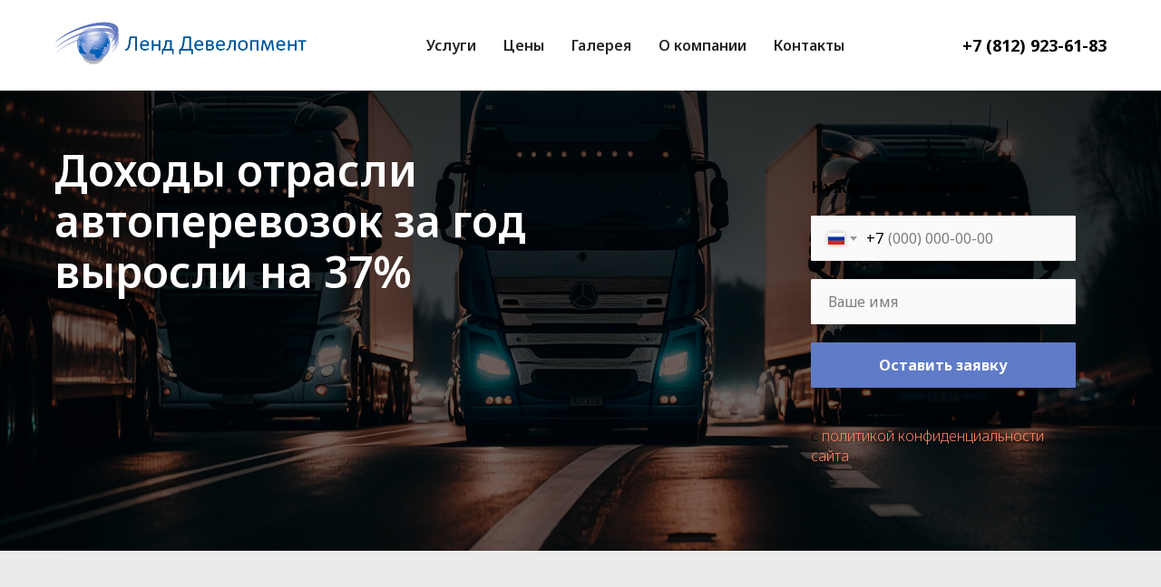

--- FILE ---
content_type: text/html; charset=UTF-8
request_url: https://land-develop.ru/dohod-otrasli-avtoperevozok-vyros
body_size: 15448
content:
<!DOCTYPE html> <html> <head> <meta charset="utf-8" /> <meta http-equiv="Content-Type" content="text/html; charset=utf-8" /> <meta name="viewport" content="width=device-width, initial-scale=1.0" /> <meta name="yandex-verification" content="14996d941adac595" /> <!--metatextblock--> <title>Доходы отрасли автоперевозок увеличились на 37% за 2023 год</title> <meta name="description" content="Почему доходы отрасли автоперевозок увеличились на 37% за 2023 год, и какие прогнозы по состоянию дел в отрасли даются на 2024-й – разберемся в статье." /> <meta property="og:url" content="https://land-develop.ru/dohod-otrasli-avtoperevozok-vyros" /> <meta property="og:title" content="Доходы отрасли автоперевозок увеличились на 37% за 2023 год" /> <meta property="og:description" content="Почему доходы отрасли автоперевозок увеличились на 37% за 2023 год, и какие прогнозы по состоянию дел в отрасли даются на 2024-й – разберемся в статье." /> <meta property="og:type" content="website" /> <meta property="og:image" content="https://static.tildacdn.com/tild6236-6434-4237-a334-386334333636/vyros-dohod-avtopere.jpg" /> <link rel="canonical" href="https://land-develop.ru/dohod-otrasli-avtoperevozok-vyros"> <!--/metatextblock--> <meta name="format-detection" content="telephone=no" /> <meta http-equiv="x-dns-prefetch-control" content="on"> <link rel="dns-prefetch" href="https://ws.tildacdn.com"> <link rel="dns-prefetch" href="https://static.tildacdn.com"> <link rel="shortcut icon" href="https://static.tildacdn.com/tild3962-6365-4262-b262-343232623565/favicon.ico" type="image/x-icon" /> <link rel="apple-touch-icon" href="https://static.tildacdn.com/tild6363-3265-4961-b433-343063616330/land_develop-152.png"> <link rel="apple-touch-icon" sizes="76x76" href="https://static.tildacdn.com/tild6363-3265-4961-b433-343063616330/land_develop-152.png"> <link rel="apple-touch-icon" sizes="152x152" href="https://static.tildacdn.com/tild6363-3265-4961-b433-343063616330/land_develop-152.png"> <link rel="apple-touch-startup-image" href="https://static.tildacdn.com/tild6363-3265-4961-b433-343063616330/land_develop-152.png"> <meta name="msapplication-TileColor" content="#8fa8de"> <meta name="msapplication-TileImage" content="https://static.tildacdn.com/tild3735-3735-4734-b034-313431333439/land_develop-270.png"> <!-- Assets --> <script src="https://neo.tildacdn.com/js/tilda-fallback-1.0.min.js" async charset="utf-8"></script> <link rel="stylesheet" href="https://static.tildacdn.com/css/tilda-grid-3.0.min.css" type="text/css" media="all" onerror="this.loaderr='y';"/> <link rel="stylesheet" href="https://static.tildacdn.com/ws/project2107949/tilda-blocks-page42917499.min.css?t=1748427593" type="text/css" media="all" onerror="this.loaderr='y';" /> <link rel="preconnect" href="https://fonts.gstatic.com"> <link href="https://fonts.googleapis.com/css2?family=Noto+Sans:wght@100..900&subset=latin,cyrillic" rel="stylesheet"> <link rel="stylesheet" href="https://static.tildacdn.com/css/tilda-forms-1.0.min.css" type="text/css" media="all" onerror="this.loaderr='y';" /> <link rel="stylesheet" href="https://static.tildacdn.com/css/tilda-cover-1.0.min.css" type="text/css" media="all" onerror="this.loaderr='y';" /> <link rel="stylesheet" href="https://static.tildacdn.com/css/tilda-popup-1.1.min.css" type="text/css" media="print" onload="this.media='all';" onerror="this.loaderr='y';" /> <noscript><link rel="stylesheet" href="https://static.tildacdn.com/css/tilda-popup-1.1.min.css" type="text/css" media="all" /></noscript> <link rel="stylesheet" href="https://static.tildacdn.com/css/tilda-slds-1.4.min.css" type="text/css" media="print" onload="this.media='all';" onerror="this.loaderr='y';" /> <noscript><link rel="stylesheet" href="https://static.tildacdn.com/css/tilda-slds-1.4.min.css" type="text/css" media="all" /></noscript> <link rel="stylesheet" href="https://static.tildacdn.com/css/tilda-menusub-1.0.min.css" type="text/css" media="print" onload="this.media='all';" onerror="this.loaderr='y';" /> <noscript><link rel="stylesheet" href="https://static.tildacdn.com/css/tilda-menusub-1.0.min.css" type="text/css" media="all" /></noscript> <script nomodule src="https://static.tildacdn.com/js/tilda-polyfill-1.0.min.js" charset="utf-8"></script> <script type="text/javascript">function t_onReady(func) {if(document.readyState!='loading') {func();} else {document.addEventListener('DOMContentLoaded',func);}}
function t_onFuncLoad(funcName,okFunc,time) {if(typeof window[funcName]==='function') {okFunc();} else {setTimeout(function() {t_onFuncLoad(funcName,okFunc,time);},(time||100));}}function t_throttle(fn,threshhold,scope) {return function() {fn.apply(scope||this,arguments);};}</script> <script src="https://static.tildacdn.com/js/jquery-1.10.2.min.js" charset="utf-8" onerror="this.loaderr='y';"></script> <script src="https://static.tildacdn.com/js/tilda-scripts-3.0.min.js" charset="utf-8" defer onerror="this.loaderr='y';"></script> <script src="https://static.tildacdn.com/ws/project2107949/tilda-blocks-page42917499.min.js?t=1748427593" charset="utf-8" async onerror="this.loaderr='y';"></script> <script src="https://static.tildacdn.com/js/tilda-lazyload-1.0.min.js" charset="utf-8" async onerror="this.loaderr='y';"></script> <script src="https://static.tildacdn.com/js/tilda-forms-1.0.min.js" charset="utf-8" async onerror="this.loaderr='y';"></script> <script src="https://static.tildacdn.com/js/tilda-cover-1.0.min.js" charset="utf-8" async onerror="this.loaderr='y';"></script> <script src="https://static.tildacdn.com/js/tilda-popup-1.0.min.js" charset="utf-8" async onerror="this.loaderr='y';"></script> <script src="https://static.tildacdn.com/js/tilda-slds-1.4.min.js" charset="utf-8" async onerror="this.loaderr='y';"></script> <script src="https://static.tildacdn.com/js/hammer.min.js" charset="utf-8" async onerror="this.loaderr='y';"></script> <script src="https://static.tildacdn.com/js/tilda-menusub-1.0.min.js" charset="utf-8" async onerror="this.loaderr='y';"></script> <script src="https://static.tildacdn.com/js/tilda-menu-1.0.min.js" charset="utf-8" async onerror="this.loaderr='y';"></script> <script src="https://static.tildacdn.com/js/tilda-skiplink-1.0.min.js" charset="utf-8" async onerror="this.loaderr='y';"></script> <script src="https://static.tildacdn.com/js/tilda-events-1.0.min.js" charset="utf-8" async onerror="this.loaderr='y';"></script> <!-- nominify begin --><meta name="cmsmagazine" content="e28a7d120bfcd3921db6c4e7b2536dd2" /> <meta name="mailru-domain" content="alIkBC6DU8KjMe5G" /> <!-- Google tag (gtag.js) --> <script async src="https://www.googletagmanager.com/gtag/js?id=G-K7L2WQ0PZJ"></script> <script>
  window.dataLayer = window.dataLayer || [];
  function gtag(){dataLayer.push(arguments);}
  gtag('js', new Date());

  gtag('config', 'G-K7L2WQ0PZJ');
</script><!-- nominify end --><script type="text/javascript">window.dataLayer=window.dataLayer||[];</script> <!-- Global Site Tag (gtag.js) - Google Analytics --> <script type="text/javascript" data-tilda-cookie-type="analytics">window.mainTracker='gtag';window.gtagTrackerID='G-K7L2WQ0PZJ';function gtag(){dataLayer.push(arguments);}
setTimeout(function(){(function(w,d,s,i){var f=d.getElementsByTagName(s)[0],j=d.createElement(s);j.async=true;j.src='https://www.googletagmanager.com/gtag/js?id='+i;f.parentNode.insertBefore(j,f);gtag('js',new Date());gtag('config',i,{});})(window,document,'script',window.gtagTrackerID);},2000);</script> <script type="text/javascript">(function() {if((/bot|google|yandex|baidu|bing|msn|duckduckbot|teoma|slurp|crawler|spider|robot|crawling|facebook/i.test(navigator.userAgent))===false&&typeof(sessionStorage)!='undefined'&&sessionStorage.getItem('visited')!=='y'&&document.visibilityState){var style=document.createElement('style');style.type='text/css';style.innerHTML='@media screen and (min-width: 980px) {.t-records {opacity: 0;}.t-records_animated {-webkit-transition: opacity ease-in-out .2s;-moz-transition: opacity ease-in-out .2s;-o-transition: opacity ease-in-out .2s;transition: opacity ease-in-out .2s;}.t-records.t-records_visible {opacity: 1;}}';document.getElementsByTagName('head')[0].appendChild(style);function t_setvisRecs(){var alr=document.querySelectorAll('.t-records');Array.prototype.forEach.call(alr,function(el) {el.classList.add("t-records_animated");});setTimeout(function() {Array.prototype.forEach.call(alr,function(el) {el.classList.add("t-records_visible");});sessionStorage.setItem("visited","y");},400);}
document.addEventListener('DOMContentLoaded',t_setvisRecs);}})();</script></head> <body class="t-body" style="margin:0;"> <!--allrecords--> <div id="allrecords" class="t-records" data-hook="blocks-collection-content-node" data-tilda-project-id="2107949" data-tilda-page-id="42917499" data-tilda-page-alias="dohod-otrasli-avtoperevozok-vyros" data-tilda-formskey="04f3cbae9f7a4b08e584556a24e5c045" data-tilda-lazy="yes" data-tilda-root-zone="com" data-tilda-project-headcode="yes"> <!--header--> <header id="t-header" class="t-records" data-hook="blocks-collection-content-node" data-tilda-project-id="2107949" data-tilda-page-id="9792858" data-tilda-formskey="04f3cbae9f7a4b08e584556a24e5c045" data-tilda-lazy="yes" data-tilda-root-zone="com" data-tilda-project-headcode="yes"> <div id="rec170977334" class="r t-rec t-rec_pt_0 t-screenmin-980px" style="padding-top:0px; " data-animationappear="off" data-record-type="257" data-screen-min="980px"> <!-- T228 --> <div id="nav170977334marker"></div> <div id="nav170977334" class="t228 t228__positionstatic " style="background-color: rgba(255,255,255,1); height:100px; " data-bgcolor-hex="#ffffff" data-bgcolor-rgba="rgba(255,255,255,1)" data-navmarker="nav170977334marker" data-appearoffset="" data-bgopacity-two="" data-menushadow="" data-menushadow-css="" data-bgopacity="1" data-menu-items-align="" data-menu="yes"> <div class="t228__maincontainer t228__c12collumns" style="height:100px;"> <div class="t228__padding40px"></div> <div class="t228__leftside"> <div class="t228__leftcontainer"> <a href="/" class="t228__imgwrapper"> <img class="t228__imglogo t228__imglogomobile"
src="https://static.tildacdn.com/tild6636-3062-4231-b565-333030616632/noroot.png"
imgfield="img"
style="max-width: 280px; width: 280px; min-width: 280px; height: auto; display: block;"
alt="Ленд Девелопмент"> </a> </div> </div> <div class="t228__centerside "> <nav class="t228__centercontainer"> <ul role="list" class="t228__list t-menu__list"> <li class="t228__list_item"
style="padding:0 15px 0 0;"> <a class="t-menu__link-item"
href=""
aria-expanded="false" role="button" data-menu-submenu-hook="link_sub1_170977334" data-menu-item-number="1">
Услуги
</a> <div class="t-menusub" data-submenu-hook="link_sub1_170977334" data-submenu-margin="15px" data-add-submenu-arrow=""> <div class="t-menusub__menu"> <div class="t-menusub__content"> <ul role="list" class="t-menusub__list"> <li class="t-menusub__list-item t-name t-name_xs"> <a class="t-menusub__link-item t-name t-name_xs"
href="/arenda-parkovki-uslugi" data-menu-item-number="1">Услуги</a> </li> <li class="t-menusub__list-item t-name t-name_xs"> <a class="t-menusub__link-item t-name t-name_xs"
href="/arenda-otkrytoj-ploshhadki" data-menu-item-number="1">Аренда открытой площадки</a> </li> <li class="t-menusub__list-item t-name t-name_xs"> <a class="t-menusub__link-item t-name t-name_xs"
href="/arenda_sklad" data-menu-item-number="1">Аренда склада</a> </li> <li class="t-menusub__list-item t-name t-name_xs"> <a class="t-menusub__link-item t-name t-name_xs"
href="/arenda_parkovka" data-menu-item-number="1">Аренда парковки</a> </li> <li class="t-menusub__list-item t-name t-name_xs"> <a class="t-menusub__link-item t-name t-name_xs"
href="/development" data-menu-item-number="1">Девелопмент</a> </li> <li class="t-menusub__list-item t-name t-name_xs"> <a class="t-menusub__link-item t-name t-name_xs"
href="/hranenie" data-menu-item-number="1">Ответственное хранение</a> </li> <li class="t-menusub__list-item t-name t-name_xs"> <a class="t-menusub__link-item t-name t-name_xs"
href="/stoyanka-fur-spectekhniki" data-menu-item-number="1">Стоянка фур, спецтехники</a> </li> <li class="t-menusub__list-item t-name t-name_xs"> <a class="t-menusub__link-item t-name t-name_xs"
href="/hranenie_konteinerov" data-menu-item-number="1">Хранение контейнеров</a> </li> <li class="t-menusub__list-item t-name t-name_xs"> <a class="t-menusub__link-item t-name t-name_xs"
href="/dolgosrochnaya-stoyanka-spb" data-menu-item-number="1">Долгосрочная стоянка</a> </li> <li class="t-menusub__list-item t-name t-name_xs"> <a class="t-menusub__link-item t-name t-name_xs"
href="/parkovka-gruzovikov" data-menu-item-number="1">Парковка грузовиков</a> </li> <li class="t-menusub__list-item t-name t-name_xs"> <a class="t-menusub__link-item t-name t-name_xs"
href="/hranenie-imuschestva-arestovannogo" data-menu-item-number="1">Хранение имущества</a> </li> <li class="t-menusub__list-item t-name t-name_xs"> <a class="t-menusub__link-item t-name t-name_xs"
href="/ohranyaemaya-stoyanka" data-menu-item-number="1">Охраняемая стоянка</a> </li> </ul> </div> </div> </div> </li> <li class="t228__list_item"
style="padding:0 15px;"> <a class="t-menu__link-item"
href=""
aria-expanded="false" role="button" data-menu-submenu-hook="link_sub2_170977334" data-menu-item-number="2">
Цены
</a> <div class="t-menusub" data-submenu-hook="link_sub2_170977334" data-submenu-margin="15px" data-add-submenu-arrow=""> <div class="t-menusub__menu"> <div class="t-menusub__content"> <ul role="list" class="t-menusub__list"> <li class="t-menusub__list-item t-name t-name_xs"> <a class="t-menusub__link-item t-name t-name_xs"
href="/cena-otkrytoj-ploshhadki" data-menu-item-number="2">Цены</a> </li> <li class="t-menusub__list-item t-name t-name_xs"> <a class="t-menusub__link-item t-name t-name_xs"
href="/price_sklad" data-menu-item-number="2">Цены на аренду склада</a> </li> <li class="t-menusub__list-item t-name t-name_xs"> <a class="t-menusub__link-item t-name t-name_xs"
href="/price_parkovka" data-menu-item-number="2">Цены на аренду парковки</a> </li> </ul> </div> </div> </div> </li> <li class="t228__list_item"
style="padding:0 15px;"> <a class="t-menu__link-item"
href="/foto" data-menu-submenu-hook="" data-menu-item-number="3">
Галерея
</a> </li> <li class="t228__list_item"
style="padding:0 15px;"> <a class="t-menu__link-item"
href=""
aria-expanded="false" role="button" data-menu-submenu-hook="link_sub4_170977334" data-menu-item-number="4">
О компании
</a> <div class="t-menusub" data-submenu-hook="link_sub4_170977334" data-submenu-margin="15px" data-add-submenu-arrow=""> <div class="t-menusub__menu"> <div class="t-menusub__content"> <ul role="list" class="t-menusub__list"> <li class="t-menusub__list-item t-name t-name_xs"> <a class="t-menusub__link-item t-name t-name_xs"
href="/about" data-menu-item-number="4">Компания</a> </li> <li class="t-menusub__list-item t-name t-name_xs"> <a class="t-menusub__link-item t-name t-name_xs"
href="/security" data-menu-item-number="4">Безопасность</a> </li> <li class="t-menusub__list-item t-name t-name_xs"> <a class="t-menusub__link-item t-name t-name_xs"
href="/partners" data-menu-item-number="4">Партнеры</a> </li> <li class="t-menusub__list-item t-name t-name_xs"> <a class="t-menusub__link-item t-name t-name_xs"
href="/publikacii" data-menu-item-number="4">Публикации</a> </li> </ul> </div> </div> </div> </li> <li class="t228__list_item"
style="padding:0 0 0 15px;"> <a class="t-menu__link-item"
href="/kontakt" data-menu-submenu-hook="" data-menu-item-number="5">
Контакты
</a> </li> </ul> </nav> </div> <div class="t228__rightside"> <div class="t228__rightcontainer"> <div class="t228__right_descr"><div style="font-size:18px;color:#3b3b3b;" data-customstyle="yes"><strong><a href="tel: +78129236183" style="" data-redactor-tag="a">+7 (812) 923-61-83</a></strong></div></div> </div> </div> <div class="t228__padding40px"></div> </div> </div> <style>@media screen and (max-width:980px){#rec170977334 .t228__leftcontainer{padding:20px;}#rec170977334 .t228__imglogo{padding:20px 0;}#rec170977334 .t228{position:static;}}</style> <script>window.addEventListener('load',function() {t_onFuncLoad('t228_setWidth',function() {t228_setWidth('170977334');});});window.addEventListener('resize',t_throttle(function() {t_onFuncLoad('t228_setWidth',function() {t228_setWidth('170977334');});t_onFuncLoad('t_menu__setBGcolor',function() {t_menu__setBGcolor('170977334','.t228');});}));t_onReady(function() {t_onFuncLoad('t_menu__highlightActiveLinks',function() {t_menu__highlightActiveLinks('.t228__list_item a');});t_onFuncLoad('t228__init',function() {t228__init('170977334');});t_onFuncLoad('t_menu__setBGcolor',function() {t_menu__setBGcolor('170977334','.t228');});t_onFuncLoad('t_menu__interactFromKeyboard',function() {t_menu__interactFromKeyboard('170977334');});t_onFuncLoad('t228_setWidth',function() {t228_setWidth('170977334');});});</script> <!--[if IE 8]> <style>#rec170977334 .t228{filter:progid:DXImageTransform.Microsoft.gradient(startColorStr='#D9ffffff',endColorstr='#D9ffffff');}</style> <![endif]--> <style>#rec170977334 .t-menu__link-item{-webkit-transition:color 0.3s ease-in-out,opacity 0.3s ease-in-out;transition:color 0.3s ease-in-out,opacity 0.3s ease-in-out;}#rec170977334 .t-menu__link-item.t-active:not(.t978__menu-link){color:#7d7d7d !important;}@supports (overflow:-webkit-marquee) and (justify-content:inherit){#rec170977334 .t-menu__link-item,#rec170977334 .t-menu__link-item.t-active{opacity:1 !important;}}</style> <script>t_onReady(function() {setTimeout(function(){t_onFuncLoad('t_menusub_init',function() {t_menusub_init('170977334');});},500);});</script> <style>@media screen and (max-width:980px){#rec170977334 .t-menusub__menu .t-menusub__link-item{color:#242424 !important;}#rec170977334 .t-menusub__menu .t-menusub__link-item.t-active{color:#242424 !important;}}@media screen and (min-width:981px){#rec170977334 .t-menusub__menu{text-align:left;max-width:240px;}}</style> <style> #rec170977334 .t228__leftcontainer a{color:#ffffff;}#rec170977334 a.t-menu__link-item{font-size:16px;color:#242424;font-weight:600;font-family:'Noto Sans';}#rec170977334 .t228__right_langs_lang a{font-size:16px;color:#242424;font-weight:600;font-family:'Noto Sans';}#rec170977334 .t228__right_descr{color:#ffffff;}</style> <style> #rec170977334 .t228__logo{color:#ffffff;}</style> </div> <div id="rec183586150" class="r t-rec t-rec_pt_0 t-screenmin-980px" style="padding-top:0px; " data-animationappear="off" data-record-type="257" data-screen-min="980px"> <!-- T228 --> <div id="nav183586150marker"></div> <div id="nav183586150" class="t228 t228__positionfixed t228__beforeready " style="background-color: rgba(255,255,255,1); height:80px; " data-bgcolor-hex="#ffffff" data-bgcolor-rgba="rgba(255,255,255,1)" data-navmarker="nav183586150marker" data-appearoffset="500" data-bgopacity-two="" data-menushadow="" data-menushadow-css="" data-bgopacity="1" data-menu-items-align="" data-menu="yes"> <div class="t228__maincontainer t228__c12collumns" style="height:80px;"> <div class="t228__padding40px"></div> <div class="t228__leftside"> <div class="t228__leftcontainer"> <a href="/" class="t228__imgwrapper"> <img class="t228__imglogo t228__imglogomobile"
src="https://static.tildacdn.com/tild6636-3062-4231-b565-333030616632/noroot.png"
imgfield="img"
style="max-width: 280px; width: 280px; min-width: 280px; height: auto; display: block;"
alt="Ленд Девелопмент"> </a> </div> </div> <div class="t228__centerside "> <nav class="t228__centercontainer"> <ul role="list" class="t228__list t-menu__list"> <li class="t228__list_item"
style="padding:0 15px 0 0;"> <a class="t-menu__link-item"
href=""
aria-expanded="false" role="button" data-menu-submenu-hook="link_sub1_183586150" data-menu-item-number="1">
Услуги
</a> <div class="t-menusub" data-submenu-hook="link_sub1_183586150" data-submenu-margin="15px" data-add-submenu-arrow=""> <div class="t-menusub__menu"> <div class="t-menusub__content"> <ul role="list" class="t-menusub__list"> <li class="t-menusub__list-item t-name t-name_xs"> <a class="t-menusub__link-item t-name t-name_xs"
href="/arenda-parkovki-uslugi" data-menu-item-number="1">Услуги</a> </li> <li class="t-menusub__list-item t-name t-name_xs"> <a class="t-menusub__link-item t-name t-name_xs"
href="/arenda-otkrytoj-ploshhadki" data-menu-item-number="1">Аренда открытой площадки</a> </li> <li class="t-menusub__list-item t-name t-name_xs"> <a class="t-menusub__link-item t-name t-name_xs"
href="/arenda_sklad" data-menu-item-number="1">Аренда склада</a> </li> <li class="t-menusub__list-item t-name t-name_xs"> <a class="t-menusub__link-item t-name t-name_xs"
href="/arenda_parkovka" data-menu-item-number="1">Аренда парковки</a> </li> <li class="t-menusub__list-item t-name t-name_xs"> <a class="t-menusub__link-item t-name t-name_xs"
href="/development" data-menu-item-number="1">Девелопмент</a> </li> <li class="t-menusub__list-item t-name t-name_xs"> <a class="t-menusub__link-item t-name t-name_xs"
href="/hranenie" data-menu-item-number="1">Ответственное хранение</a> </li> <li class="t-menusub__list-item t-name t-name_xs"> <a class="t-menusub__link-item t-name t-name_xs"
href="/stoyanka-fur-spectekhniki" data-menu-item-number="1">Стоянка фур, спецтехники</a> </li> <li class="t-menusub__list-item t-name t-name_xs"> <a class="t-menusub__link-item t-name t-name_xs"
href="/hranenie_konteinerov" data-menu-item-number="1">Хранение контейнеров</a> </li> <li class="t-menusub__list-item t-name t-name_xs"> <a class="t-menusub__link-item t-name t-name_xs"
href="/dolgosrochnaya-stoyanka-spb" data-menu-item-number="1">Долгосрочная стоянка</a> </li> <li class="t-menusub__list-item t-name t-name_xs"> <a class="t-menusub__link-item t-name t-name_xs"
href="/parkovka-gruzovikov" data-menu-item-number="1">Парковка грузовиков</a> </li> <li class="t-menusub__list-item t-name t-name_xs"> <a class="t-menusub__link-item t-name t-name_xs"
href="/hranenie-imuschestva-arestovannogo" data-menu-item-number="1">Хранение имущества</a> </li> <li class="t-menusub__list-item t-name t-name_xs"> <a class="t-menusub__link-item t-name t-name_xs"
href="/ohranyaemaya-stoyanka" data-menu-item-number="1">Охраняемая стоянка</a> </li> </ul> </div> </div> </div> </li> <li class="t228__list_item"
style="padding:0 15px;"> <a class="t-menu__link-item"
href=""
aria-expanded="false" role="button" data-menu-submenu-hook="link_sub2_183586150" data-menu-item-number="2">
Цены
</a> <div class="t-menusub" data-submenu-hook="link_sub2_183586150" data-submenu-margin="15px" data-add-submenu-arrow=""> <div class="t-menusub__menu"> <div class="t-menusub__content"> <ul role="list" class="t-menusub__list"> <li class="t-menusub__list-item t-name t-name_xs"> <a class="t-menusub__link-item t-name t-name_xs"
href="/cena-otkrytoj-ploshhadki" data-menu-item-number="2">Цены</a> </li> <li class="t-menusub__list-item t-name t-name_xs"> <a class="t-menusub__link-item t-name t-name_xs"
href="/price_sklad" data-menu-item-number="2">Цены на аренду склада</a> </li> <li class="t-menusub__list-item t-name t-name_xs"> <a class="t-menusub__link-item t-name t-name_xs"
href="/price_parkovka" data-menu-item-number="2">Цены на аренду парковки</a> </li> </ul> </div> </div> </div> </li> <li class="t228__list_item"
style="padding:0 15px;"> <a class="t-menu__link-item"
href="/foto" data-menu-submenu-hook="" data-menu-item-number="3">
Галерея
</a> </li> <li class="t228__list_item"
style="padding:0 15px;"> <a class="t-menu__link-item"
href=""
aria-expanded="false" role="button" data-menu-submenu-hook="link_sub4_183586150" data-menu-item-number="4">
О компании
</a> <div class="t-menusub" data-submenu-hook="link_sub4_183586150" data-submenu-margin="15px" data-add-submenu-arrow=""> <div class="t-menusub__menu"> <div class="t-menusub__content"> <ul role="list" class="t-menusub__list"> <li class="t-menusub__list-item t-name t-name_xs"> <a class="t-menusub__link-item t-name t-name_xs"
href="/about" data-menu-item-number="4">Компания</a> </li> <li class="t-menusub__list-item t-name t-name_xs"> <a class="t-menusub__link-item t-name t-name_xs"
href="/security" data-menu-item-number="4">Безопасность</a> </li> <li class="t-menusub__list-item t-name t-name_xs"> <a class="t-menusub__link-item t-name t-name_xs"
href="/partners" data-menu-item-number="4">Партнеры</a> </li> <li class="t-menusub__list-item t-name t-name_xs"> <a class="t-menusub__link-item t-name t-name_xs"
href="/publikacii" data-menu-item-number="4">Публикации</a> </li> </ul> </div> </div> </div> </li> <li class="t228__list_item"
style="padding:0 0 0 15px;"> <a class="t-menu__link-item"
href="/kontakt" data-menu-submenu-hook="" data-menu-item-number="5">
Контакты
</a> </li> </ul> </nav> </div> <div class="t228__rightside"> <div class="t228__rightcontainer"> <div class="t228__right_descr"><div style="font-size:18px;color:#3b3b3b;" data-customstyle="yes"><strong><a href="tel: +78129236183" style="text-decoration: none;border-bottom: 0px solid;box-shadow: inset 0px -0px 0px 0px;-webkit-box-shadow: inset 0px -0px 0px 0px;-moz-box-shadow: inset 0px -0px 0px 0px;" data-redactor-tag="a">+7 (812) 923-61-83</a></strong></div></div> </div> </div> <div class="t228__padding40px"></div> </div> </div> <style>@media screen and (max-width:980px){#rec183586150 .t228__leftcontainer{padding:20px;}#rec183586150 .t228__imglogo{padding:20px 0;}#rec183586150 .t228{position:static;}}</style> <script>window.addEventListener('load',function() {t_onFuncLoad('t228_setWidth',function() {t228_setWidth('183586150');});});window.addEventListener('resize',t_throttle(function() {t_onFuncLoad('t228_setWidth',function() {t228_setWidth('183586150');});t_onFuncLoad('t_menu__setBGcolor',function() {t_menu__setBGcolor('183586150','.t228');});}));t_onReady(function() {t_onFuncLoad('t_menu__highlightActiveLinks',function() {t_menu__highlightActiveLinks('.t228__list_item a');});t_onFuncLoad('t_menu__findAnchorLinks',function() {t_menu__findAnchorLinks('183586150','.t228__list_item a');});t_onFuncLoad('t228__init',function() {t228__init('183586150');});t_onFuncLoad('t_menu__setBGcolor',function() {t_menu__setBGcolor('183586150','.t228');});t_onFuncLoad('t_menu__interactFromKeyboard',function() {t_menu__interactFromKeyboard('183586150');});t_onFuncLoad('t228_setWidth',function() {t228_setWidth('183586150');});var rec=document.querySelector('#rec183586150');if(!rec) return;t_onFuncLoad('t_menu__showFixedMenu',function() {var el=rec.querySelector('.t228');if(el) el.classList.remove('t228__beforeready');t_menu__showFixedMenu('183586150','.t228');window.addEventListener('scroll',t_throttle(function() {t_menu__showFixedMenu('183586150','.t228');}));});});</script> <!--[if IE 8]> <style>#rec183586150 .t228{filter:progid:DXImageTransform.Microsoft.gradient(startColorStr='#D9ffffff',endColorstr='#D9ffffff');}</style> <![endif]--> <style>#rec183586150 .t-menu__link-item{-webkit-transition:color 0.3s ease-in-out,opacity 0.3s ease-in-out;transition:color 0.3s ease-in-out,opacity 0.3s ease-in-out;}#rec183586150 .t-menu__link-item.t-active:not(.t978__menu-link){color:#7d7d7d !important;}@supports (overflow:-webkit-marquee) and (justify-content:inherit){#rec183586150 .t-menu__link-item,#rec183586150 .t-menu__link-item.t-active{opacity:1 !important;}}</style> <script>t_onReady(function() {setTimeout(function(){t_onFuncLoad('t_menusub_init',function() {t_menusub_init('183586150');});},500);});</script> <style>@media screen and (max-width:980px){#rec183586150 .t-menusub__menu .t-menusub__link-item{color:#242424 !important;}#rec183586150 .t-menusub__menu .t-menusub__link-item.t-active{color:#242424 !important;}}@media screen and (min-width:981px){#rec183586150 .t-menusub__menu{text-align:left;max-width:240px;}}</style> <style> #rec183586150 .t228__leftcontainer a{color:#ffffff;}#rec183586150 a.t-menu__link-item{font-size:16px;color:#242424;font-weight:600;font-family:'Noto Sans';}#rec183586150 .t228__right_langs_lang a{font-size:16px;color:#242424;font-weight:600;font-family:'Noto Sans';}#rec183586150 .t228__right_descr{color:#ffffff;}</style> <style> #rec183586150 .t228__logo{color:#ffffff;}</style> </div> <div id="rec183587128" class="r t-rec t-rec_pt_0 t-screenmax-980px" style="padding-top:0px; " data-animationappear="off" data-record-type="327" data-screen-max="980px"> <!-- T282 --> <div id="nav183587128marker"></div> <div id="nav183587128" class="t282 " data-menu="yes" data-appearoffset=""> <div class="t282__container t282__closed t282__positionfixed" style=""> <div class="t282__container__bg" style="background-color: rgba(255,255,255,1);" data-bgcolor-hex="#ffffff" data-bgcolor-rgba="rgba(255,255,255,1)" data-navmarker="nav183587128marker" data-appearoffset="" data-bgopacity="1" data-menushadow="" data-menushadow-css=""></div> <div class="t282__container__bg_opened" style=";"></div> <div class="t282__menu__content t282__col-12"> <div class="t282__logo__container" style="min-height:80px;"> <div class="t282__logo__content"> <a class="t282__logo" href="/"> <img class="t282__logo__img"
src="https://static.tildacdn.com/tild6636-3062-4231-b565-333030616632/noroot.png"
style="height: 50px;"
imgfield="img"
alt="Ленд Девелопмент"> </a> </div> </div> <button type="button"
class="t-menuburger t-menuburger_first "
aria-label="Навигационное меню"
aria-expanded="false"> <span style="background-color:#fff;"></span> <span style="background-color:#fff;"></span> <span style="background-color:#fff;"></span> <span style="background-color:#fff;"></span> </button> <script>function t_menuburger_init(recid) {var rec=document.querySelector('#rec' + recid);if(!rec) return;var burger=rec.querySelector('.t-menuburger');if(!burger) return;var isSecondStyle=burger.classList.contains('t-menuburger_second');if(isSecondStyle&&!window.isMobile&&!('ontouchend' in document)) {burger.addEventListener('mouseenter',function() {if(burger.classList.contains('t-menuburger-opened')) return;burger.classList.remove('t-menuburger-unhovered');burger.classList.add('t-menuburger-hovered');});burger.addEventListener('mouseleave',function() {if(burger.classList.contains('t-menuburger-opened')) return;burger.classList.remove('t-menuburger-hovered');burger.classList.add('t-menuburger-unhovered');setTimeout(function() {burger.classList.remove('t-menuburger-unhovered');},300);});}
burger.addEventListener('click',function() {if(!burger.closest('.tmenu-mobile')&&!burger.closest('.t450__burger_container')&&!burger.closest('.t466__container')&&!burger.closest('.t204__burger')&&!burger.closest('.t199__js__menu-toggler')) {burger.classList.toggle('t-menuburger-opened');burger.classList.remove('t-menuburger-unhovered');}});var menu=rec.querySelector('[data-menu="yes"]');if(!menu) return;var menuLinks=menu.querySelectorAll('.t-menu__link-item');var submenuClassList=['t978__menu-link_hook','t978__tm-link','t966__tm-link','t794__tm-link','t-menusub__target-link'];Array.prototype.forEach.call(menuLinks,function(link) {link.addEventListener('click',function() {var isSubmenuHook=submenuClassList.some(function(submenuClass) {return link.classList.contains(submenuClass);});if(isSubmenuHook) return;burger.classList.remove('t-menuburger-opened');});});menu.addEventListener('clickedAnchorInTooltipMenu',function() {burger.classList.remove('t-menuburger-opened');});}
t_onReady(function() {t_onFuncLoad('t_menuburger_init',function(){t_menuburger_init('183587128');});});</script> <style>.t-menuburger{position:relative;flex-shrink:0;width:28px;height:20px;padding:0;border:none;background-color:transparent;outline:none;-webkit-transform:rotate(0deg);transform:rotate(0deg);transition:transform .5s ease-in-out;cursor:pointer;z-index:999;}.t-menuburger span{display:block;position:absolute;width:100%;opacity:1;left:0;-webkit-transform:rotate(0deg);transform:rotate(0deg);transition:.25s ease-in-out;height:3px;background-color:#000;}.t-menuburger span:nth-child(1){top:0px;}.t-menuburger span:nth-child(2),.t-menuburger span:nth-child(3){top:8px;}.t-menuburger span:nth-child(4){top:16px;}.t-menuburger__big{width:42px;height:32px;}.t-menuburger__big span{height:5px;}.t-menuburger__big span:nth-child(2),.t-menuburger__big span:nth-child(3){top:13px;}.t-menuburger__big span:nth-child(4){top:26px;}.t-menuburger__small{width:22px;height:14px;}.t-menuburger__small span{height:2px;}.t-menuburger__small span:nth-child(2),.t-menuburger__small span:nth-child(3){top:6px;}.t-menuburger__small span:nth-child(4){top:12px;}.t-menuburger-opened span:nth-child(1){top:8px;width:0%;left:50%;}.t-menuburger-opened span:nth-child(2){-webkit-transform:rotate(45deg);transform:rotate(45deg);}.t-menuburger-opened span:nth-child(3){-webkit-transform:rotate(-45deg);transform:rotate(-45deg);}.t-menuburger-opened span:nth-child(4){top:8px;width:0%;left:50%;}.t-menuburger-opened.t-menuburger__big span:nth-child(1){top:6px;}.t-menuburger-opened.t-menuburger__big span:nth-child(4){top:18px;}.t-menuburger-opened.t-menuburger__small span:nth-child(1),.t-menuburger-opened.t-menuburger__small span:nth-child(4){top:6px;}@media (hover),(min-width:0\0){.t-menuburger_first:hover span:nth-child(1){transform:translateY(1px);}.t-menuburger_first:hover span:nth-child(4){transform:translateY(-1px);}.t-menuburger_first.t-menuburger__big:hover span:nth-child(1){transform:translateY(3px);}.t-menuburger_first.t-menuburger__big:hover span:nth-child(4){transform:translateY(-3px);}}.t-menuburger_second span:nth-child(2),.t-menuburger_second span:nth-child(3){width:80%;left:20%;right:0;}@media (hover),(min-width:0\0){.t-menuburger_second.t-menuburger-hovered span:nth-child(2),.t-menuburger_second.t-menuburger-hovered span:nth-child(3){animation:t-menuburger-anim 0.3s ease-out normal forwards;}.t-menuburger_second.t-menuburger-unhovered span:nth-child(2),.t-menuburger_second.t-menuburger-unhovered span:nth-child(3){animation:t-menuburger-anim2 0.3s ease-out normal forwards;}}.t-menuburger_second.t-menuburger-opened span:nth-child(2),.t-menuburger_second.t-menuburger-opened span:nth-child(3){left:0;right:0;width:100%!important;}.t-menuburger_third span:nth-child(4){width:70%;left:unset;right:0;}@media (hover),(min-width:0\0){.t-menuburger_third:not(.t-menuburger-opened):hover span:nth-child(4){width:100%;}}.t-menuburger_third.t-menuburger-opened span:nth-child(4){width:0!important;right:50%;}.t-menuburger_fourth{height:12px;}.t-menuburger_fourth.t-menuburger__small{height:8px;}.t-menuburger_fourth.t-menuburger__big{height:18px;}.t-menuburger_fourth span:nth-child(2),.t-menuburger_fourth span:nth-child(3){top:4px;opacity:0;}.t-menuburger_fourth span:nth-child(4){top:8px;}.t-menuburger_fourth.t-menuburger__small span:nth-child(2),.t-menuburger_fourth.t-menuburger__small span:nth-child(3){top:3px;}.t-menuburger_fourth.t-menuburger__small span:nth-child(4){top:6px;}.t-menuburger_fourth.t-menuburger__small span:nth-child(2),.t-menuburger_fourth.t-menuburger__small span:nth-child(3){top:3px;}.t-menuburger_fourth.t-menuburger__small span:nth-child(4){top:6px;}.t-menuburger_fourth.t-menuburger__big span:nth-child(2),.t-menuburger_fourth.t-menuburger__big span:nth-child(3){top:6px;}.t-menuburger_fourth.t-menuburger__big span:nth-child(4){top:12px;}@media (hover),(min-width:0\0){.t-menuburger_fourth:not(.t-menuburger-opened):hover span:nth-child(1){transform:translateY(1px);}.t-menuburger_fourth:not(.t-menuburger-opened):hover span:nth-child(4){transform:translateY(-1px);}.t-menuburger_fourth.t-menuburger__big:not(.t-menuburger-opened):hover span:nth-child(1){transform:translateY(3px);}.t-menuburger_fourth.t-menuburger__big:not(.t-menuburger-opened):hover span:nth-child(4){transform:translateY(-3px);}}.t-menuburger_fourth.t-menuburger-opened span:nth-child(1),.t-menuburger_fourth.t-menuburger-opened span:nth-child(4){top:4px;}.t-menuburger_fourth.t-menuburger-opened span:nth-child(2),.t-menuburger_fourth.t-menuburger-opened span:nth-child(3){opacity:1;}@keyframes t-menuburger-anim{0%{width:80%;left:20%;right:0;}50%{width:100%;left:0;right:0;}100%{width:80%;left:0;right:20%;}}@keyframes t-menuburger-anim2{0%{width:80%;left:0;}50%{width:100%;right:0;left:0;}100%{width:80%;left:20%;right:0;}}</style> </div> </div> <div class="t282__menu__container t282__closed"> <div class="t282__menu__wrapper" style=";"> <div class="t282__menu"> <nav> <ul role="list" class="t282__menu__items t-menu__list"> <li class="t282__menu__item"> <a class="t282__menu__link t-heading t-heading_md t-menu__link-item t282__menu__link_submenu"
href=""
aria-expanded="false" role="button" data-menu-submenu-hook="link_sub1_183587128">
Услуги
</a> <div class="t-menusub" data-submenu-hook="link_sub1_183587128" data-submenu-margin="15px" data-add-submenu-arrow=""> <div class="t-menusub__menu"> <div class="t-menusub__content"> <ul role="list" class="t-menusub__list"> <li class="t-menusub__list-item t-name t-name_xs"> <a class="t-menusub__link-item t-name t-name_xs"
href="/arenda-otkrytoj-ploshhadki" data-menu-item-number="1">Аренда открытой площадки</a> </li> <li class="t-menusub__list-item t-name t-name_xs"> <a class="t-menusub__link-item t-name t-name_xs"
href="/arenda_sklad" data-menu-item-number="1">Аренда склада</a> </li> <li class="t-menusub__list-item t-name t-name_xs"> <a class="t-menusub__link-item t-name t-name_xs"
href="/arenda_parkovka" data-menu-item-number="1">Аренда парковки</a> </li> <li class="t-menusub__list-item t-name t-name_xs"> <a class="t-menusub__link-item t-name t-name_xs"
href="/development" data-menu-item-number="1">Девелопмент</a> </li> <li class="t-menusub__list-item t-name t-name_xs"> <a class="t-menusub__link-item t-name t-name_xs"
href="/hranenie" data-menu-item-number="1">Ответственное хранение</a> </li> <li class="t-menusub__list-item t-name t-name_xs"> <a class="t-menusub__link-item t-name t-name_xs"
href="/stoyanka-fur-spectekhniki" data-menu-item-number="1">Стоянка фур, спецтехники</a> </li> <li class="t-menusub__list-item t-name t-name_xs"> <a class="t-menusub__link-item t-name t-name_xs"
href="/hranenie_konteinerov" data-menu-item-number="1">Хранение контейнеров</a> </li> <li class="t-menusub__list-item t-name t-name_xs"> <a class="t-menusub__link-item t-name t-name_xs"
href="/dolgosrochnaya-stoyanka-spb" data-menu-item-number="1">Долгосрочная стоянка</a> </li> <li class="t-menusub__list-item t-name t-name_xs"> <a class="t-menusub__link-item t-name t-name_xs"
href="/parkovka-gruzovikov" data-menu-item-number="1">Парковка грузовиков</a> </li> </ul> </div> </div> </div> </li> <li class="t282__menu__item"> <a class="t282__menu__link t-heading t-heading_md t-menu__link-item t282__menu__link_submenu"
href=""
aria-expanded="false" role="button" data-menu-submenu-hook="link_sub2_183587128">
Цены
</a> <div class="t-menusub" data-submenu-hook="link_sub2_183587128" data-submenu-margin="15px" data-add-submenu-arrow=""> <div class="t-menusub__menu"> <div class="t-menusub__content"> <ul role="list" class="t-menusub__list"> <li class="t-menusub__list-item t-name t-name_xs"> <a class="t-menusub__link-item t-name t-name_xs"
href="/price_sklad" data-menu-item-number="2">Цены на аренду склада</a> </li> <li class="t-menusub__list-item t-name t-name_xs"> <a class="t-menusub__link-item t-name t-name_xs"
href="/price_parkovka" data-menu-item-number="2">Цены на аренду парковки</a> </li> </ul> </div> </div> </div> </li> <li class="t282__menu__item"> <a class="t282__menu__link t-heading t-heading_md t-menu__link-item"
href="/foto" data-menu-submenu-hook="">
Галерея
</a> </li> <li class="t282__menu__item"> <a class="t282__menu__link t-heading t-heading_md t-menu__link-item t282__menu__link_submenu"
href=""
aria-expanded="false" role="button" data-menu-submenu-hook="link_sub4_183587128">
О компании
</a> <div class="t-menusub" data-submenu-hook="link_sub4_183587128" data-submenu-margin="15px" data-add-submenu-arrow=""> <div class="t-menusub__menu"> <div class="t-menusub__content"> <ul role="list" class="t-menusub__list"> <li class="t-menusub__list-item t-name t-name_xs"> <a class="t-menusub__link-item t-name t-name_xs"
href="/about" data-menu-item-number="4">Компания</a> </li> <li class="t-menusub__list-item t-name t-name_xs"> <a class="t-menusub__link-item t-name t-name_xs"
href="/security" data-menu-item-number="4">Безопасность</a> </li> <li class="t-menusub__list-item t-name t-name_xs"> <a class="t-menusub__link-item t-name t-name_xs"
href="/partners" data-menu-item-number="4">Партнеры</a> </li> <li class="t-menusub__list-item t-name t-name_xs"> <a class="t-menusub__link-item t-name t-name_xs"
href="/publikacii" data-menu-item-number="4">Публикации</a> </li> </ul> </div> </div> </div> </li> <li class="t282__menu__item"> <a class="t282__menu__link t-heading t-heading_md t-menu__link-item"
href="/kontakt" data-menu-submenu-hook="">
Контакты
</a> </li> </ul> </nav> <div class="t282__descr t-descr t-descr__xxs"><div style="font-size:18px;color:#3b3b3b;" data-customstyle="yes"><strong><a href="tel: +7 (812) 923 61 83" style="text-decoration: none;border-bottom: 0px solid;box-shadow: inset 0px -0px 0px 0px;-webkit-box-shadow: inset 0px -0px 0px 0px;-moz-box-shadow: inset 0px -0px 0px 0px;" data-redactor-tag="a">+7 (812) 923 61 83</a></strong></div></div> </div> </div> </div> <div class="t282__overlay t282__closed"></div> </div> <script>t_onReady(function() {var wrapperBlock=document.querySelector('#rec183587128 .t282');if(!wrapperBlock) return;t_onFuncLoad('t282_showMenu',function() {t282_showMenu('183587128');});t_onFuncLoad('t282_changeSize',function() {t282_changeSize('183587128');});t_onFuncLoad('t282_highlight',function() {t282_highlight();});});t_onFuncLoad('t282_changeSize',function() {window.addEventListener('resize',t_throttle(function() {t282_changeSize('183587128');}));});</script> <style>#rec183587128 .t-menu__link-item{-webkit-transition:color 0.3s ease-in-out,opacity 0.3s ease-in-out;transition:color 0.3s ease-in-out,opacity 0.3s ease-in-out;}#rec183587128 .t-menu__link-item.t-active:not(.t978__menu-link){color:#7d7d7d !important;}@supports (overflow:-webkit-marquee) and (justify-content:inherit){#rec183587128 .t-menu__link-item,#rec183587128 .t-menu__link-item.t-active{opacity:1 !important;}}</style> <script>t_onReady(function() {setTimeout(function(){t_onFuncLoad('t_menusub_init',function() {t_menusub_init('183587128');});},500);});</script> <style>@media screen and (max-width:980px){#rec183587128 .t-menusub__menu .t-menusub__link-item{color:#242424 !important;}#rec183587128 .t-menusub__menu .t-menusub__link-item.t-active{color:#242424 !important;}}@media screen and (min-width:981px){#rec183587128 .t-menusub__menu{text-align:left;max-width:240px;}}</style> <style> #rec183587128 .t282__logo{color:#ffffff;}</style> <style> #rec183587128 .t282__logo__content .t-title{color:#ffffff;}#rec183587128 a.t282__menu__link{font-size:16px;color:#242424;font-weight:600;font-family:'Noto Sans';}#rec183587128 .t282__descr{color:#ffffff;}#rec183587128 .t282__lang a{color:#ffffff;}</style> <!--[if IE 8]> <style>#rec183587128 .t282__container__bg{filter:progid:DXImageTransform.Microsoft.gradient(startColorStr='#D9ffffff',endColorstr='#D9ffffff');}</style> <![endif]--> </div> </header> <!--/header--> <div id="rec694022072" class="r t-rec t-rec_pb_0" style="padding-bottom:0px; " data-animationappear="off" data-record-type="712"> <!-- t712 --> <!-- cover --> <div class="t-cover" id="recorddiv694022072"bgimgfield="img"style="height:40vh;background-image:url('https://thb.tildacdn.com/tild3062-3162-4661-a234-343735633064/-/resize/20x/vyros-dohod-avtopere.jpg');"> <div class="t-cover__carrier" id="coverCarry694022072"data-content-cover-id="694022072"data-content-cover-bg="https://static.tildacdn.com/tild3062-3162-4661-a234-343735633064/vyros-dohod-avtopere.jpg"data-display-changed="true"data-content-cover-height="40vh"data-content-cover-parallax=""data-content-use-image-for-mobile-cover=""style="height:40vh;background-attachment:scroll; " role="img" aria-label="Доход отрасли грузоперевозок вырос на 37%"itemscope itemtype="http://schema.org/ImageObject"><meta itemprop="image" content="https://static.tildacdn.com/tild3062-3162-4661-a234-343735633064/vyros-dohod-avtopere.jpg"><meta itemprop="caption" content="Доход отрасли грузоперевозок вырос на 37%"></div> <div class="t-cover__filter" style="height:40vh;background-image: -moz-linear-gradient(top, rgba(0,0,0,0.70), rgba(0,0,0,0.50));background-image: -webkit-linear-gradient(top, rgba(0,0,0,0.70), rgba(0,0,0,0.50));background-image: -o-linear-gradient(top, rgba(0,0,0,0.70), rgba(0,0,0,0.50));background-image: -ms-linear-gradient(top, rgba(0,0,0,0.70), rgba(0,0,0,0.50));background-image: linear-gradient(top, rgba(0,0,0,0.70), rgba(0,0,0,0.50));filter: progid:DXImageTransform.Microsoft.gradient(startColorStr='#4c000000', endColorstr='#7f000000');"></div> <div class="t712 t-container "> <div class="t-cover__wrapper t-valign_middle" style="height:40vh; position: relative;z-index: 1;"> <div class="t712__wrapper " data-hook-content="covercontent"> <div class="t-col t-col_7 "> <div class="t712__left-content"> <h1 class="t712__title t-title t-title_xl" field="title">Доходы отрасли автоперевозок за год выросли на 37% <br /><br /></h1> </div> </div> <div class="t-col t-col_4 t-prefix_1"> <div class="t712__formwrapper t712__right-content"> <div class="t712__form-text"> <div class="t712__title-second t-title" field="title2">Нужна консультация?</div> </div> <form
id="form694022072" name='form694022072' role="form" action='' method='POST' data-formactiontype="2" data-inputbox=".t-input-group" data-success-url="/thanks"
class="t-form js-form-proccess t-form_inputs-total_2 " data-success-callback="t712_onSuccess"> <input type="hidden" name="formservices[]" value="7f99b869b79ba8fb84ad69bf7b38851c" class="js-formaction-services"> <input type="hidden" name="formservices[]" value="77d7c0a735b8b2eca4ecdf15c4a7dd7e" class="js-formaction-services"> <input type="hidden" name="tildaspec-formname" tabindex="-1" value="Публикация"> <!-- @classes t-title t-text t-btn --> <div class="js-successbox t-form__successbox t-text t-text_md"
aria-live="polite"
style="display:none;"></div> <div class="t-form__inputsbox t-form__inputsbox_vertical-form t-form__inputsbox_inrow"> <div
class=" t-input-group t-input-group_ph " data-input-lid="1583422670087" data-field-async="true" data-field-type="ph" data-field-name="Phone"> <div class="t-input-block " style="border-radius:1px;"> <input
type="tel"
autocomplete="tel"
name="Phone"
id="input_1583422670087" data-phonemask-init="no" data-phonemask-id="694022072" data-phonemask-lid="1583422670087" data-phonemask-maskcountry="RU" class="t-input js-phonemask-input js-tilda-rule"
value=""
placeholder="+1(999)999-9999" data-tilda-req="1" aria-required="true" aria-describedby="error_1583422670087"
style="color:#000000;border:1px solid #eeeeee;background-color:#fafafa;border-radius:1px;"> <script type="text/javascript">t_onReady(function() {t_onFuncLoad('t_loadJsFile',function() {t_loadJsFile('https://static.tildacdn.com/js/tilda-phone-mask-1.1.min.js',function() {t_onFuncLoad('t_form_phonemask_load',function() {var phoneMasks=document.querySelectorAll('#rec694022072 [data-phonemask-lid="1583422670087"]');t_form_phonemask_load(phoneMasks);});})})});</script> </div> <div class="t-input-error" aria-live="polite" id="error_1583422670087"></div> </div> <div
class=" t-input-group t-input-group_nm " data-input-lid="1583422695806" data-field-type="nm" data-field-name="Name"> <div class="t-input-block " style="border-radius:1px;"> <input
type="text"
autocomplete="name"
name="Name"
id="input_1583422695806"
class="t-input js-tilda-rule"
value=""
placeholder="Ваше имя" data-tilda-rule="name"
aria-describedby="error_1583422695806"
style="color:#000000;border:1px solid #eeeeee;background-color:#fafafa;border-radius:1px;"> </div> <div class="t-input-error" aria-live="polite" id="error_1583422695806"></div> </div> <div class="t-form__errorbox-middle"> <!--noindex--> <div
class="js-errorbox-all t-form__errorbox-wrapper"
style="display:none;" data-nosnippet
tabindex="-1"
aria-label="Ошибки при заполнении формы"> <ul
role="list"
class="t-form__errorbox-text t-text t-text_md"> <li class="t-form__errorbox-item js-rule-error js-rule-error-all"></li> <li class="t-form__errorbox-item js-rule-error js-rule-error-req"></li> <li class="t-form__errorbox-item js-rule-error js-rule-error-email"></li> <li class="t-form__errorbox-item js-rule-error js-rule-error-name"></li> <li class="t-form__errorbox-item js-rule-error js-rule-error-phone"></li> <li class="t-form__errorbox-item js-rule-error js-rule-error-minlength"></li> <li class="t-form__errorbox-item js-rule-error js-rule-error-string"></li> </ul> </div> <!--/noindex--> </div> <div class="t-form__submit"> <button
type="submit"
class="t-submit"
style="color:#ffffff;background-color:#5f7bc7;border-radius:1px; -moz-border-radius:1px; -webkit-border-radius:1px;" data-field="buttontitle" data-buttonfieldset="button">
Оставить заявку </button> </div> </div> <div class="t-form__errorbox-bottom"> <!--noindex--> <div
class="js-errorbox-all t-form__errorbox-wrapper"
style="display:none;" data-nosnippet
tabindex="-1"
aria-label="Ошибки при заполнении формы"> <ul
role="list"
class="t-form__errorbox-text t-text t-text_md"> <li class="t-form__errorbox-item js-rule-error js-rule-error-all"></li> <li class="t-form__errorbox-item js-rule-error js-rule-error-req"></li> <li class="t-form__errorbox-item js-rule-error js-rule-error-email"></li> <li class="t-form__errorbox-item js-rule-error js-rule-error-name"></li> <li class="t-form__errorbox-item js-rule-error js-rule-error-phone"></li> <li class="t-form__errorbox-item js-rule-error js-rule-error-minlength"></li> <li class="t-form__errorbox-item js-rule-error js-rule-error-string"></li> </ul> </div> <!--/noindex--> </div> </form> <style>#rec694022072 input::-webkit-input-placeholder {color:#000000;opacity:0.5;}#rec694022072 input::-moz-placeholder{color:#000000;opacity:0.5;}#rec694022072 input:-moz-placeholder {color:#000000;opacity:0.5;}#rec694022072 input:-ms-input-placeholder{color:#000000;opacity:0.5;}#rec694022072 textarea::-webkit-input-placeholder {color:#000000;opacity:0.5;}#rec694022072 textarea::-moz-placeholder{color:#000000;opacity:0.5;}#rec694022072 textarea:-moz-placeholder {color:#000000;opacity:0.5;}#rec694022072 textarea:-ms-input-placeholder{color:#000000;opacity:0.5;}</style> <div class="t712__form-bottom-text t-text t-text_xxs" field="text">Нажимая на кнопку, вы соглашаетесь с <a href="/konf">политикой конфиденциальности сайта</a></div> <div class="t712__bg" style="background-color:#ffffff;"></div> </div> </div> </div> </div> </div> </div> <script type="text/javascript">if(typeof jQuery!=='undefined') {$('#rec694022072').find('.js-form-proccess').on('tildaform:aftererror',function(e) {e.preventDefault();t_onFuncLoad('t712_fixcontentheight',function() {t712_fixcontentheight('694022072');});});} else {var formBlock=document.querySelector('#rec694022072 .js-form-proccess');if(formBlock) {formBlock.addEventListener('tildaform:aftererror',function(e) {e.preventDefault();t_onFuncLoad('t712_fixcontentheight',function() {t712_fixcontentheight('694022072');});});}}</script> <style> @media screen and (min-width:900px){#rec694022072 .t712__title{font-size:48px;}}</style> </div> <div id="rec694022073" class="r t-rec" style=" " data-animationappear="off" data-record-type="702"> <!-- T702 --> <div class="t702"> <div
class="t-popup" data-tooltip-hook="#popup:myform"
role="dialog"
aria-modal="true"
tabindex="-1"
aria-label="Обратная связь"> <div class="t-popup__close t-popup__block-close"> <button
type="button"
class="t-popup__close-wrapper t-popup__block-close-button"
aria-label="Закрыть диалоговое окно"> <svg role="presentation" class="t-popup__close-icon" width="23px" height="23px" viewBox="0 0 23 23" version="1.1" xmlns="http://www.w3.org/2000/svg" xmlns:xlink="http://www.w3.org/1999/xlink"> <g stroke="none" stroke-width="1" fill="#fff" fill-rule="evenodd"> <rect transform="translate(11.313708, 11.313708) rotate(-45.000000) translate(-11.313708, -11.313708) " x="10.3137085" y="-3.6862915" width="2" height="30"></rect> <rect transform="translate(11.313708, 11.313708) rotate(-315.000000) translate(-11.313708, -11.313708) " x="10.3137085" y="-3.6862915" width="2" height="30"></rect> </g> </svg> </button> </div> <style>@media screen and (max-width:560px){#rec694022073 .t-popup__close-icon g{fill:#ffffff !important;}}</style> <div class="t-popup__container t-width t-width_6"> <div class="t702__wrapper"> <div class="t702__text-wrapper t-align_center"> <div class="t702__title t-title t-title_xxs" id="popuptitle_694022073">Обратная связь</div> <div class="t702__descr t-descr t-descr_xs">Мы свяжемся с вами в течение 30 минут.</div> </div> <form
id="form694022073" name='form694022073' role="form" action='' method='POST' data-formactiontype="0" data-inputbox=".t-input-group" data-success-url="/thanks"
class="t-form js-form-proccess t-form_inputs-total_2 " data-success-callback="t702_onSuccess"> <!-- NO ONE SERVICES CONNECTED --> <!-- @classes t-title t-text t-btn --> <div class="js-successbox t-form__successbox t-text t-text_md"
aria-live="polite"
style="display:none;"></div> <div class="t-form__inputsbox t-form__inputsbox_vertical-form t-form__inputsbox_inrow"> <div
class=" t-input-group t-input-group_ph " data-input-lid="1495810354468" data-field-async="true" data-field-type="ph" data-field-name="Phone"> <div class="t-input-block " style="border-radius:5px;"> <input
type="tel"
autocomplete="tel"
name="Phone"
id="input_1495810354468" data-phonemask-init="no" data-phonemask-id="694022073" data-phonemask-lid="1495810354468" data-phonemask-maskcountry="RU" class="t-input js-phonemask-input js-tilda-rule"
value=""
placeholder="+1(999)999-9999"
aria-describedby="error_1495810354468"
style="color:#000000;border:1px solid #c9c9c9;border-radius:5px;"> <script type="text/javascript">t_onReady(function() {t_onFuncLoad('t_loadJsFile',function() {t_loadJsFile('https://static.tildacdn.com/js/tilda-phone-mask-1.1.min.js',function() {t_onFuncLoad('t_form_phonemask_load',function() {var phoneMasks=document.querySelectorAll('#rec694022073 [data-phonemask-lid="1495810354468"]');t_form_phonemask_load(phoneMasks);});})})});</script> </div> <div class="t-input-error" aria-live="polite" id="error_1495810354468"></div> </div> <div
class=" t-input-group t-input-group_nm " data-input-lid="1495810359387" data-field-type="nm" data-field-name="Name"> <div class="t-input-block " style="border-radius:5px;"> <input
type="text"
autocomplete="name"
name="Name"
id="input_1495810359387"
class="t-input js-tilda-rule"
value=""
placeholder="Ваше имя" data-tilda-rule="name"
aria-describedby="error_1495810359387"
style="color:#000000;border:1px solid #c9c9c9;border-radius:5px;"> </div> <div class="t-input-error" aria-live="polite" id="error_1495810359387"></div> </div> <div class="t-form__errorbox-middle"> <!--noindex--> <div
class="js-errorbox-all t-form__errorbox-wrapper"
style="display:none;" data-nosnippet
tabindex="-1"
aria-label="Ошибки при заполнении формы"> <ul
role="list"
class="t-form__errorbox-text t-text t-text_md"> <li class="t-form__errorbox-item js-rule-error js-rule-error-all"></li> <li class="t-form__errorbox-item js-rule-error js-rule-error-req"></li> <li class="t-form__errorbox-item js-rule-error js-rule-error-email"></li> <li class="t-form__errorbox-item js-rule-error js-rule-error-name"></li> <li class="t-form__errorbox-item js-rule-error js-rule-error-phone"></li> <li class="t-form__errorbox-item js-rule-error js-rule-error-minlength"></li> <li class="t-form__errorbox-item js-rule-error js-rule-error-string"></li> </ul> </div> <!--/noindex--> </div> <div class="t-form__submit"> <button
type="submit"
class="t-submit"
style="color:#ffffff;background-color:#000000;border-radius:5px; -moz-border-radius:5px; -webkit-border-radius:5px;" data-field="buttontitle" data-buttonfieldset="button">
Отправить </button> </div> </div> <div class="t-form__errorbox-bottom"> <!--noindex--> <div
class="js-errorbox-all t-form__errorbox-wrapper"
style="display:none;" data-nosnippet
tabindex="-1"
aria-label="Ошибки при заполнении формы"> <ul
role="list"
class="t-form__errorbox-text t-text t-text_md"> <li class="t-form__errorbox-item js-rule-error js-rule-error-all"></li> <li class="t-form__errorbox-item js-rule-error js-rule-error-req"></li> <li class="t-form__errorbox-item js-rule-error js-rule-error-email"></li> <li class="t-form__errorbox-item js-rule-error js-rule-error-name"></li> <li class="t-form__errorbox-item js-rule-error js-rule-error-phone"></li> <li class="t-form__errorbox-item js-rule-error js-rule-error-minlength"></li> <li class="t-form__errorbox-item js-rule-error js-rule-error-string"></li> </ul> </div> <!--/noindex--> </div> </form> <style>#rec694022073 input::-webkit-input-placeholder {color:#000000;opacity:0.5;}#rec694022073 input::-moz-placeholder{color:#000000;opacity:0.5;}#rec694022073 input:-moz-placeholder {color:#000000;opacity:0.5;}#rec694022073 input:-ms-input-placeholder{color:#000000;opacity:0.5;}#rec694022073 textarea::-webkit-input-placeholder {color:#000000;opacity:0.5;}#rec694022073 textarea::-moz-placeholder{color:#000000;opacity:0.5;}#rec694022073 textarea:-moz-placeholder {color:#000000;opacity:0.5;}#rec694022073 textarea:-ms-input-placeholder{color:#000000;opacity:0.5;}</style> <div class="t702__form-bottom-text t-text t-text_xs t-align_center">Спасибо за заявку!</div> </div> </div> </div> </div> <script>t_onReady(function() {t_onFuncLoad('t702_initPopup',function() {t702_initPopup('694022073');});});</script> </div> <div id="rec694022075" class="r t-rec t-rec_pt_60 t-rec_pb_60" style="padding-top:60px;padding-bottom:60px;background-color:#ebebeb; " data-record-type="485" data-bg-color="#ebebeb"> <!-- t485 --> <div class="t485"> <div class="t-container t-align_center"> <div class="t-col t-col_11 t-prefix_1"> <div class="t485__descr t-descr t-descr_md t-margin_auto" field="descr">В соответствии с результатами проведенных опросов, на рынке автоперевозок ощущается нехватка водителей большегрузов. Для транспортировки различных видов продукции все чаще используются небольшие коммерческие грузовики, что часто влечет за собой увеличение тарифов. <br /><br /> Дефицит персонала, наблюдающийся на рынке труда, существенно сказался на автоперевозках. По оценкам экспертов, на текущий момент незаполненными остаются порядка 27 процентов вакансий. Соответственно растут зарплаты водителей, имеющих открытые категории «С» и «Е». Нередки случаи, когда дальнобойщики зарабатывают больше квалифицированных инженеров или врачей.<br /><br />Недостаток водителей-профессионалов не сказался негативно на грузоперевозках в целом. Общий доход в данной сфере за 2023 год вырос на 37 процентов. Такая особенность объясняется наличием длинных цепочек посредников, а также увеличением использования компактного коммерческого транспорта, для управления которым требуется водительское удостоверение категории «В».<br /></div> </div> </div> </div> <style> #rec694022075 .t485__uptitle{text-transform:uppercase;}@media screen and (min-width:900px){#rec694022075 .t485__title{font-size:50px;}}</style> </div> <div id="rec694022076" class="r t-rec t-rec_pt_60 t-rec_pb_30" style="padding-top:60px;padding-bottom:30px; " data-record-type="33"> <!-- T017 --> <div class="t017"> <div class="t-container t-align_center"> <div class="t-col t-col_10 t-prefix_1"> <h2 class="t017__title t-title t-title_xxs" field="title">Особенности грузоперевозок в современных реалиях</h2> </div> </div> </div> </div> <div id="rec694022077" class="r t-rec t-rec_pt_0 t-rec_pb_30" style="padding-top:0px;padding-bottom:30px; " data-record-type="106"> <!-- T004 --> <div class="t004"> <div class="t-container "> <div class="t-col t-col_10 t-prefix_1"> <div field="text" class="t-text t-text_md "><div style="font-size:20px;" data-customstyle="yes"> Использование крупнотоннажных транспортных средств требует исполнения требований большого количества регламентов и распоряжений. Водителю приходится использовать систему «Платон», исполнять предписания по часам работы и отдыха. Автомобиль периодически проходит весовой контроль. Для хорошего заработка дальнобойщику приходится много и упорно работать. При этом среднестатистическому водителю большегруза уже 50 и более лет: приток молодежи в отрасль минимальный. <br /><br /> Если в качестве разумной альтернативы используется мелкотоннажный транспорт, то можно выделить следующие особенности такого подхода: <br /><br /><ul><li>Несмотря на большие затраты перевозок на ГАЗелях и аналогичном транспорте, дефицит водителей большегрузов делает вариант с арендой компактных авто востребованным и популярным.</li><li>При нерегулярно выполняемых рейсах заказчику найти мелкотоннажный транспорт на <a href="https://land-develop.ru/">грузовой стоянке</a> легче, чем арендовать фуру.</li><li>Качественная замена небольшим коммерческим транспортом большегрузов – достаточно спорный вопрос. Но в текущих реалиях такой способ позволяет быстро решить проблемы с перевозками.</li><li>Если транспортировке подлежит негабаритный или опасный груз, то допускается использовать только подходящий транспорт и пользоваться услугами водителей-профессионалов.</li></ul><br /> За прошедшее лето недостаток дальнобойщиков сказался на многих отраслях. Например, из всего объема изготовленных на территории страны автомобилей около 6 процентов транспортных средств не было доставлено в точки продаж по причине отсутствия водителей автовозов. <br /><br /></div></div> </div> </div> </div> </div> <div id="rec694022078" class="r t-rec t-rec_pt_15 t-rec_pb_60" style="padding-top:15px;padding-bottom:60px; " data-record-type="3"> <!-- T107 --> <div class="t107"> <div class="t-align_center" itemscope itemtype="http://schema.org/ImageObject"> <meta itemprop="image" content="https://static.tildacdn.com/tild6665-3634-4930-b564-393339313236/osobennosti-otrasli-.jpg"><meta itemprop="caption" content="Особенности грузоперевозок в современных реалиях"> <img class="t-img t-width t107__width t-width_8"
src="https://thb.tildacdn.com/tild6665-3634-4930-b564-393339313236/-/empty/osobennosti-otrasli-.jpg" data-original="https://static.tildacdn.com/tild6665-3634-4930-b564-393339313236/osobennosti-otrasli-.jpg"
imgfield="img"
alt="Особенности грузоперевозок в современных реалиях"> </div> </div> </div> <div id="rec694022079" class="r t-rec t-rec_pt_45 t-rec_pb_15" style="padding-top:45px;padding-bottom:15px;background-color:#ebebeb; " data-record-type="128" data-bg-color="#ebebeb"> <!-- T120 --> <div class="t120"> <div class="t-container t-align_center"> <div class="t-col t-col_10 t-prefix_1"> <h2 class="t120__title t-heading t-heading_sm" field="title"><div style="text-align:center;" data-customstyle="yes">Способы выхода из кризиса<br /></div></h2> </div> </div> </div> <style> #rec694022079 .t120__title{letter-spacing:1.5px;}@media screen and (min-width:480px){#rec694022079 .t120__title{font-size:30px;}}</style> </div> <div id="rec694022080" class="r t-rec t-rec_pt_30 t-rec_pb_45" style="padding-top:30px;padding-bottom:45px;background-color:#ebebeb; " data-record-type="106" data-bg-color="#ebebeb"> <!-- T004 --> <div class="t004"> <div class="t-container "> <div class="t-col t-col_11 t-prefix_1"> <div field="text" class="t-text t-text_md "> Для того, чтобы каждая грузовая стоянка освобождалась утром и заполнялась только вечером, необходимо решить проблему с недостатком водителей-профессионалов. Первый вариант заключается в обучении молодежи и создании условий для того, чтобы люди выбирали данную профессию. Второй способ состоит в привлечении мигрантов к управлению большегрузами. <br /><br /> Организация «Водители России» предлагает к разработке и внедрению проект, позволяющий вовлечь в профессию молодежь из деревень, небольших поселков и городов. Такой подход реализуем, но многие молодые люди выбирают более простые способы заработка, в том числе получение прав категории «В» для управления ГАЗелью. <br /><br /> Водители из стран ближнего и дальнего зарубежья не всегда соответствуют требованиям, предъявляемым к водителям-профессионалам. Отсутствие необходимого опыта, подтвержденной квалификации, достаточной грамотности ставит под угрозу качество и безопасность перевозок. Также мигранты часто не соблюдают режим труда и отдыха, игнорируют рекомендации по использованию <a href="https://land-develop.ru/parkovka-gruzovikov">парковки грузовиков</a>, что может негативно отразиться как на сохранности груза, так и на сроках его доставки. <br /><br /> Еще одной проблемой является частое согласие мигрантов работать за небольшую зарплату и без официального оформления трудоустройства. Теневой сектор экономики растет, в бюджет не поступают запланированные доходы. <br /><br /> Так как ситуация с кадрами достаточно сложная, многие компании приветствуют серые схемы оплаты труда водителей. Зарплаты повышаются путем ухода от налогов, выплаты неофициальных премий, дополнительных сверхурочных. Для контролирующих органов возможности для постоянных глобальных проверок отсутствуют, что еще больше усугубляет последствия кадрового голода. <br /><br /> Одним из вариантов решения проблемы является введение налоговых льгот для грузоперевозчиков. Такой подход поможет решить вопрос в течение нескольких лет. Это время можно потратить на воспитание собственных кадров, обучение водителей на категории «С» и «Е». <br /><br /> По оценкам экспертов грузоперевозки автотранспортом приносят в бюджет государства от 3 до 4 процентов ВВП. Если решить проблему с простоем большегрузов, то размер выплат в казну можно было бы существенно увеличить. Спрос на перевозки в текущем году прогнозируется высоким. При этом одним только повышением оплаты труда исключить дефицит кадров не получится: требуется комплексная работа по данному вопросу и оперативное принятие решений. <br /><br /></div> </div> </div> </div> </div> <div id="rec694022081" class="r t-rec t-rec_pt_15 t-rec_pb_75" style="padding-top:15px;padding-bottom:75px;background-color:#ebebeb; " data-record-type="3" data-bg-color="#ebebeb"> <!-- T107 --> <div class="t107"> <div class="t-align_center" itemscope itemtype="http://schema.org/ImageObject"> <meta itemprop="image" content="https://static.tildacdn.com/tild6339-3831-4036-a634-366665343833/vyhod-iz-krizisa.jpg"><meta itemprop="caption" content="Как выйти из кризиса"> <img class="t-img t-width t107__width t-width_8"
src="https://thb.tildacdn.com/tild6339-3831-4036-a634-366665343833/-/empty/vyhod-iz-krizisa.jpg" data-original="https://static.tildacdn.com/tild6339-3831-4036-a634-366665343833/vyhod-iz-krizisa.jpg"
imgfield="img"
alt="Как выйти из кризиса"> </div> </div> </div> <div id="rec694022085" class="r t-rec t-rec_pt_90 t-rec_pb_90" style="padding-top:90px;padding-bottom:90px;background-color:#f2f2f2; " data-record-type="504" data-bg-color="#f2f2f2"> <!-- t504 --> <style type="text/css">@media screen and (max-width:960px){#rec694022085 .t504__line{height:2px;}}</style> <div class="t504"> <div class="t-container"> <div class="t504__col t-col t-col_3 t-item"> <div class="t504__col-wrapper_fisrt t504__col-wrapper"> <img class="t504__img t-img"
src="https://static.tildacdn.com/lib/tildaicon/35306639-3563-4432-b536-396436666161/18ked_camera.svg"
imgfield="img"
style="width:70px;" alt=""> <div class="t504__uptitle t-uptitle t-uptitle_md" style="" field="subtitle"><div style="color:#0051ff;" data-customstyle="yes"></div></div> <div class="t504__title t-name t-name_xl" style="" field="title">Охрана</div> <div class="t504__descr t-descr t-descr_sm" style="font-size:16px;" field="descr">Круглосуточные посты <br />Датчики движения <br /><br /></div> </div> </div> <div class="t504__col t-col t-col_3 t-item"> <div class="t504__line" style="width: 2px; background: #0051ff;"></div> <div class=" t504__col-wrapper"> <img class="t504__img t-img"
src="https://static.tildacdn.com/lib/tildaicon/35393438-6264-4133-a338-633264336131/Tilda_Icons_28_law_contract.svg"
imgfield="img2"
style="width:70px;" alt=""> <div class="t504__title t-name t-name_xl" style="" field="title2">12 лет</div> <div class="t504__descr t-descr t-descr_sm" style="font-size:16px;" field="descr2">Заслуженная репутация</div> </div> </div> <div class="t504__col t-col t-col_3 t-item"> <div class="t504__line" style="width: 2px; background: #0051ff;"></div> <div class=" t504__col-wrapper"> <img class="t504__img t-img"
src="https://static.tildacdn.com/lib/tildaicon/31623434-6232-4064-a432-626464306631/Tilda_Icons_43_logistics_way.svg"
imgfield="img3"
style="width:70px;" alt=""> <div class="t504__uptitle t-uptitle t-uptitle_md" style="" field="subtitle3"><div style="color:#0051ff;" data-customstyle="yes"></div></div> <div class="t504__title t-name t-name_xl" style="" field="title3">Доступность</div> <div class="t504__descr t-descr t-descr_sm" style="font-size:16px;" field="descr3">Удобная локация стоянок и складов</div> </div> </div> <div class="t504__col t-col t-col_3 t-item"> <div class="t504__line" style="width: 2px; background: #0051ff;"></div> <div class=" t504__col-wrapper"> <img class="t504__img t-img"
src="https://static.tildacdn.com/lib/tildaicon/38396666-6535-4234-b736-343933306235/Tilda_Icons_28_law_protection.svg"
imgfield="img4"
style="width:70px;" alt=""> <div class="t504__uptitle t-uptitle t-uptitle_md" style="" field="subtitle4"><div style="color:#0051ff;" data-customstyle="yes"></div></div> <div class="t504__title t-name t-name_xl" style="" field="title4">Ответственность</div> <div class="t504__descr t-descr t-descr_sm" style="font-size:16px;" field="descr4">Гарантиуем безопасность и сохранность</div> </div> </div> </div> </div> <script>t_onReady(function() {t_onFuncLoad('t504_unifyHeights',function() {window.addEventListener('resize',t_throttle(function() {t504_unifyHeights('694022085');}));t504_unifyHeights('694022085');});var rec=document.querySelector('#rec694022085');if(!rec) return;var wrapper=rec.querySelector('.t504');if(wrapper) {wrapper.addEventListener('displayChanged',function() {t504_unifyHeights('694022085');});}});</script> </div> <div id="rec694022088" class="r t-rec t-rec_pt_75 t-rec_pb_75" style="padding-top:75px;padding-bottom:75px;background-color:#f3f3f3; " data-record-type="209" data-bg-color="#f3f3f3"> <!-- T185 --> <div class="t185"> <div class="t-container t-container_flex"> <div class="t-col t-col_flex t-col_6 t-prefix_2"> <div class="t185__text t-text t-text_lg" field="text">Оставьте заявку и мы свяжемся с вами в ближайшее время!</div> </div> <div class="t185__butwrapper t-col t-col_2 "> <a href="#popup:myform" target="" class="t-btn t-btn_md " style="color:#ffffff;background-color:#5f7bc7;border-radius:1px; -moz-border-radius:1px; -webkit-border-radius:1px;" data-buttonfieldset="button"> <table role="presentation" style="width:100%; height:100%;"> <tr> <td>Оставить заявку</td> </tr> </table> </a> </div> </div> </div> </div> <!--footer--> <footer id="t-footer" class="t-records" data-hook="blocks-collection-content-node" data-tilda-project-id="2107949" data-tilda-page-id="9793341" data-tilda-page-alias="footer" data-tilda-formskey="04f3cbae9f7a4b08e584556a24e5c045" data-tilda-lazy="yes" data-tilda-root-zone="com" data-tilda-project-headcode="yes"> <div id="rec168089630" class="r t-rec t-rec_pt_45 t-rec_pb_120" style="padding-top:45px;padding-bottom:120px;background-color:#f0f0f0; " data-record-type="562" data-bg-color="#f0f0f0"> <!-- t562 --> <div class="t562"> <div class="t-container"> <div class="t562__col t-col t-col_3"> <div class="t562__col-wrapper_first t562__col-wrapper"> <div class="t562__name t-name t-name_md" style="" field="title">Телефон</div> <div class="t562__text t-text t-text_md" style="" field="descr"><a href="tel: +78129236183" style="">+7(812) 923-61-83</a><br /></div> </div> </div> <div class="t562__col t-col t-col_3"> <div class=" t562__col-wrapper"> <div class="t562__name t-name t-name_md" style="" field="title2">Почта</div> <div class="t562__text t-text t-text_md" style="" field="descr2"><a href="mailto:info@land-develop.ru" style="">info@land-develop.ru</a></div> </div> </div> </div> </div> </div> <div id="rec168090260" class="r t-rec t-rec_pt_0 t-rec_pb_0" style="padding-top:0px;padding-bottom:0px;background-color:#e3e0e0; " data-animationappear="off" data-record-type="345" data-bg-color="#e3e0e0"> <!-- T345 --> <div class="t345" id="footer_168090260"> <div class="t345-wrapper" style=""> <div class="t345-container t-container"> <div class="t345-col t-col t-col_12"> <div class="t345-content" style="height:120px"> <div class="t345-text__wrapper"> <div class="t345-text t-descr t-descr_xxs"><span style="font-weight: 600;">© 2013 - 2025 Ленд Девелопмент</span></div> </div> <div class="t345-socials"> </div> </div> </div> </div> </div> </div> <style>#rec168090260 .t345-text{color:#333333;}</style> <script>function checkSize_168090260(){var rec=document.querySelector('#footer_168090260');if(!rec) return;var textContentEl=rec.querySelector('.t345-text');var iconsContentEl=rec.querySelector('.t345-socials');if(!textContentEl||!iconsContentEl) return;var contentWidth=textContentEl.offsetWidth + iconsContentEl.offsetWidth;var container=rec.querySelector('.t345-container');var containerWidth=container.offsetWidth - 30;if(contentWidth>containerWidth&&containerWidth>0) {container.classList.add('t345-socials_block');}
else {container.classList.remove('t345-socials_block');}}
t_onReady(function() {t_onFuncLoad('checkSize_168090260',function(){checkSize_168090260();window.addEventListener('resize',t_throttle(function(){checkSize_168090260();}));if(typeof jQuery!=='undefined') {$('#rec168090260').bind('displayChanged',function() {checkSize_168090260();});} else {var rec=document.querySelector('#rec168090260');if(!rec) return;rec.addEventListener('displayChanged',function() {checkSize_168090260();});}});});</script> </div> </footer> <!--/footer--> </div> <!--/allrecords--> <!-- Stat --> <!-- Yandex.Metrika counter 29914084 --> <script type="text/javascript" data-tilda-cookie-type="analytics">setTimeout(function(){(function(m,e,t,r,i,k,a){m[i]=m[i]||function(){(m[i].a=m[i].a||[]).push(arguments)};m[i].l=1*new Date();k=e.createElement(t),a=e.getElementsByTagName(t)[0],k.async=1,k.src=r,a.parentNode.insertBefore(k,a)})(window,document,"script","https://mc.yandex.ru/metrika/tag.js","ym");window.mainMetrikaId='29914084';ym(window.mainMetrikaId,"init",{clickmap:true,trackLinks:true,accurateTrackBounce:true,webvisor:true,ecommerce:"dataLayer"});},2000);</script> <noscript><div><img src="https://mc.yandex.ru/watch/29914084" style="position:absolute; left:-9999px;" alt="" /></div></noscript> <!-- /Yandex.Metrika counter --> <script type="text/javascript">if(!window.mainTracker) {window.mainTracker='tilda';}
setTimeout(function(){(function(d,w,k,o,g) {var n=d.getElementsByTagName(o)[0],s=d.createElement(o),f=function(){n.parentNode.insertBefore(s,n);};s.type="text/javascript";s.async=true;s.key=k;s.id="tildastatscript";s.src=g;if(w.opera=="[object Opera]") {d.addEventListener("DOMContentLoaded",f,false);} else {f();}})(document,window,'946a7c8e5495ee60a5921edc193c5a8b','script','https://static.tildacdn.com/js/tilda-stat-1.0.min.js');},2000);</script> </body> </html>

--- FILE ---
content_type: image/svg+xml
request_url: https://static.tildacdn.com/lib/tildaicon/38396666-6535-4234-b736-343933306235/Tilda_Icons_28_law_protection.svg
body_size: 235
content:
<svg xmlns="http://www.w3.org/2000/svg" fill-rule="evenodd" viewBox="0 0 100 100">
    <path d="M82.492 22.262a1.667 1.667 0 0 0-.087-.434 1.33 1.33 0 0 0-.125-.259 1.416 1.416 0 0 0-.272-.332 1.331 1.331 0 0 0-.359-.242 1.584 1.584 0 0 0-.274-.1 1.476 1.476 0 0 0-.15-.031c-.026-.004-.05-.013-.076-.015-11.916-1.192-21.235-3.615-30.861-11.995A1.5 1.5 0 0 0 48.172 9c-.035.04-.061.085-.091.128-9.68 8.352-17.764 10.575-29.23 11.72a1.5 1.5 0 0 0-1.351 1.493v35.131c0 .133.018.265.053.393C23.636 80.299 48.169 90.957 49.21 91.4a1.5 1.5 0 0 0 1.168.003c1.054-.442 25.868-11.099 31.951-33.537.021-.079.037-.159.045-.241l.118-1.161c.005-.05.008-.101.008-.152v-33.97c0-.029-.006-.054-.008-.08zm-3.09 34.933C74.152 76.294 53.55 86.63 49.8 88.371c-3.717-1.746-24.02-12.059-29.301-31.103V23.69c10.869-1.203 19.299-3.694 28.853-11.714 9.468 7.853 18.992 10.474 30.147 11.709v32.549l-.097.961z"/>
    <path d="M64 40.84h-1.44c-.792-6.643-6.499-11.815-13.409-11.815S36.534 34.197 35.743 40.84h-1.742a1.5 1.5 0 0 0-1.5 1.5v22a1.5 1.5 0 0 0 1.5 1.5h30a1.5 1.5 0 0 0 1.5-1.5v-22A1.501 1.501 0 0 0 64 40.84zm-14.85-8.815c5.252 0 9.604 3.832 10.377 8.815H38.773c.774-4.983 5.125-8.815 10.377-8.815zM62.5 43.84v19h-27v-19h27z"/>
</svg>


--- FILE ---
content_type: image/svg+xml
request_url: https://static.tildacdn.com/lib/tildaicon/35393438-6264-4133-a338-633264336131/Tilda_Icons_28_law_contract.svg
body_size: 40
content:
<svg xmlns="http://www.w3.org/2000/svg" fill-rule="evenodd" viewBox="0 0 100 100">
    <path d="M18.22 70.702c0 5.032 4.094 9.127 9.127 9.127s9.127-4.095 9.127-9.127-4.094-9.127-9.127-9.127-9.127 4.094-9.127 9.127zm15.254 0c0 3.378-2.749 6.127-6.127 6.127s-6.127-2.749-6.127-6.127 2.749-6.127 6.127-6.127 6.127 2.749 6.127 6.127zm56.745-34.084a1.5 1.5 0 0 0-2.118.12L66.314 61.141 55.098 49.925a1.5 1.5 0 1 0-2.121 2.121l12.339 12.338c.282.282.663.439 1.061.439l.042-.001a1.502 1.502 0 0 0 1.077-.5L90.34 38.735a1.5 1.5 0 0 0-.121-2.117z"/>
    <path d="M66.894 68.574a1.5 1.5 0 0 0-1.5 1.5v14.927H12.28v-70h53.114v31.427a1.5 1.5 0 1 0 3 0V13.501a1.5 1.5 0 0 0-1.5-1.5H10.78a1.5 1.5 0 0 0-1.5 1.5v73a1.5 1.5 0 0 0 1.5 1.5h56.114a1.5 1.5 0 0 0 1.5-1.5V70.074a1.5 1.5 0 0 0-1.5-1.5z"/>
    <path d="M49.36 32.226a1.5 1.5 0 1 0 0-3H19.224a1.5 1.5 0 1 0 0 3H49.36zm1.869 11.844a1.5 1.5 0 0 0-1.5-1.5H19.601a1.5 1.5 0 1 0 0 3h30.128a1.5 1.5 0 0 0 1.5-1.5z"/>
</svg>


--- FILE ---
content_type: image/svg+xml
request_url: https://static.tildacdn.com/lib/tildaicon/35306639-3563-4432-b536-396436666161/18ked_camera.svg
body_size: 254
content:
<svg xmlns="http://www.w3.org/2000/svg" fill-rule="evenodd" viewBox="0 0 100 100">
    <path d="M89.847 65.371c0-.162-.032-.316-.08-.462V45.252a1.5 1.5 0 1 0-3 0v18.62H67.266l-8.702-14.91 17.207-9.352c5.242-2.842 7.733-8.429 5.552-12.458L74.487 14.59c-.884-1.632-2.395-2.803-4.368-3.386-2.79-.825-6.107-.36-9.086 1.269l-46.127 24.63c-.454.243-.869.737-.906 1.25s.062.906.389 1.483l2.222 4.245-6.648 3.206a1.498 1.498 0 0 0-.699 2.003l4.822 9.98a1.5 1.5 0 0 0 2.001.7l6.838-3.29c.077-.037.146-.083.213-.13l.918 1.753c.883 1.629 2.393 2.797 4.366 3.377.904.267 1.863.397 2.849.397 2.058 0 4.229-.572 6.248-1.678l18.408-10.005 9.183 15.732c.27.461.763.744 1.296.744h20.362v19.783a1.5 1.5 0 0 0 3 0v-20.82c.046-.146.079-.299.079-.462zM21.625 53.977l-5.488 2.641-3.518-7.28 5.385-2.597 3.761 7.186c-.047.016-.095.028-.14.05zm14.456 3.789c-2.263 1.238-4.809 1.625-6.812 1.036-.831-.244-1.951-.777-2.564-1.907l-9.24-17.732L62.46 15.112c2.265-1.236 4.812-1.621 6.811-1.03.831.245 1.953.781 2.581 1.939l6.835 12.562c1.369 2.528-.62 6.37-4.346 8.39l-38.26 20.793z"/>
</svg>
